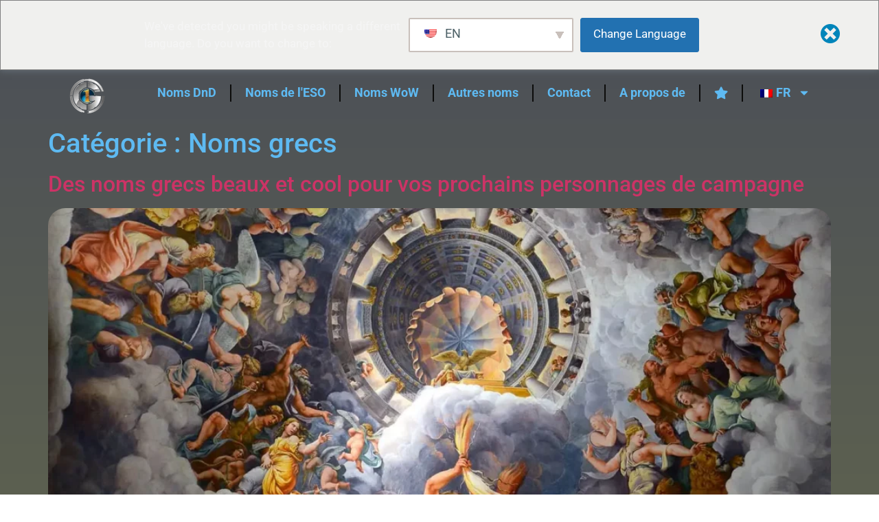

--- FILE ---
content_type: text/html; charset=UTF-8
request_url: https://generator1.net/fr/categorie/noms-grecs/
body_size: 16220
content:
<!doctype html>
<html lang="fr-FR" prefix="og: https://ogp.me/ns#">
<head>
	<meta charset="UTF-8">
	<meta name="viewport" content="width=device-width, initial-scale=1">
	<link rel="profile" href="https://gmpg.org/xfn/11">
	<script type="37ddc4e8611203b08d230dc8-text/javascript" id='asp-c65f18e5-js-before'>if ( typeof window.ASP == 'undefined') { window.ASP = {wp_rocket_exception: "DOMContentLoaded", ajaxurl: "https:\/\/generator1.net\/wp-admin\/admin-ajax.php", backend_ajaxurl: "https:\/\/generator1.net\/wp-admin\/admin-ajax.php", asp_url: "https:\/\/generator1.net\/wp-content\/plugins\/ajax-search-pro\/", upload_url: "https:\/\/generator1.net\/wp-content\/uploads\/asp_upload\/", detect_ajax: 0, media_query: "zYWFvp", version: "4.27.2", build: 5095, pageHTML: "", additional_scripts: [{"handle":"wd-asp-ajaxsearchpro","src":"https:\/\/generator1.net\/wp-content\/plugins\/ajax-search-pro\/js\/min\/plugin\/merged\/asp.min.js","prereq":false}], script_async_load: false, font_url: "https:\/\/generator1.net\/wp-content\/plugins\/ajax-search-pro\/css\/fonts\/icons\/icons2.woff2", init_only_in_viewport: true, highlight: {"enabled":false,"data":[]}, debug: false, instances: {}, analytics: {"method":"event","tracking_id":"","event":{"focus":{"active":true,"action":"focus","category":"ASP {search_id} | {search_name}","label":"Input focus","value":"1"},"search_start":{"active":false,"action":"search_start","category":"ASP {search_id} | {search_name}","label":"Phrase: {phrase}","value":"1"},"search_end":{"active":true,"action":"search_end","category":"ASP {search_id} | {search_name}","label":"{phrase} | {results_count}","value":"1"},"magnifier":{"active":true,"action":"magnifier","category":"ASP {search_id} | {search_name}","label":"Magnifier clicked","value":"1"},"return":{"active":true,"action":"return","category":"ASP {search_id} | {search_name}","label":"Return button pressed","value":"1"},"try_this":{"active":true,"action":"try_this","category":"ASP {search_id} | {search_name}","label":"Try this click | {phrase}","value":"1"},"facet_change":{"active":false,"action":"facet_change","category":"ASP {search_id} | {search_name}","label":"{option_label} | {option_value}","value":"1"},"result_click":{"active":true,"action":"result_click","category":"ASP {search_id} | {search_name}","label":"{result_title} | {result_url}","value":"1"}}}}};</script>	<style>img:is([sizes="auto" i], [sizes^="auto," i]) { contain-intrinsic-size: 3000px 1500px }</style>
	
<!-- Optimisation des moteurs de recherche par Rank Math PRO - https://rankmath.com/ -->
<title>Noms grecs - Generator1 - Inspirez-vous dès maintenant !</title>
<meta name="robots" content="follow, index, max-snippet:-1, max-video-preview:-1, max-image-preview:large"/>
<link rel="canonical" href="https://generator1.net/fr/categorie/noms-grecs/" />
<meta property="og:locale" content="fr_FR" />
<meta property="og:type" content="article" />
<meta property="og:title" content="Noms grecs - Generator1 - Inspirez-vous dès maintenant !" />
<meta property="og:url" content="https://generator1.net/fr/categorie/noms-grecs/" />
<meta property="og:site_name" content="Generator1 - Inspirez-vous dès maintenant !" />
<meta name="twitter:card" content="summary_large_image" />
<meta name="twitter:title" content="Noms grecs - Generator1 - Inspirez-vous dès maintenant !" />
<meta name="twitter:label1" content="Articles" />
<meta name="twitter:data1" content="1" />
<script type="application/ld+json" class="rank-math-schema-pro">{
    "@context": "https:\/\/schema.org",
    "@graph": [
        {
            "@type": "Organization",
            "@id": "https:\/\/generator1.net\/fr\/#organization",
            "name": "Ma\u00eetre de la fantaisie"
        },
        {
            "@type": "WebSite",
            "@id": "https:\/\/generator1.net\/fr\/#website",
            "url": "https:\/\/generator1.net\/fr",
            "name": "Ma\u00eetre de la fantaisie",
            "publisher": {
                "@id": "https:\/\/generator1.net\/fr\/#organization"
            },
            "inLanguage": "fr-FR"
        },
        {
            "@type": "CollectionPage",
            "@id": "https:\/\/generator1.net\/fr\/categorie\/noms-grecs\/#webpage",
            "url": "https:\/\/generator1.net\/fr\/categorie\/noms-grecs\/",
            "name": "Noms grecs - Generator1 - Inspirez-vous d\u00e8s maintenant !",
            "isPartOf": {
                "@id": "https:\/\/generator1.net\/fr\/#website"
            },
            "inLanguage": "fr-FR"
        }
    ]
}</script>
<!-- /Extension Rank Math WordPress SEO -->

<link rel="alternate" type="application/rss+xml" title="Generator1 - Get Inspired Now! &raquo; Flux" href="https://generator1.net/fr/feed/" />
<link rel="alternate" type="application/rss+xml" title="Generator1 - Get Inspired Now! &raquo; Flux des commentaires" href="https://generator1.net/fr/comments/feed/" />
<link rel="alternate" type="application/rss+xml" title="Generator1 - Get Inspired Now! &raquo; Flux de la catégorie Greek Names" href="https://generator1.net/fr/categorie/noms-grecs/feed/" />
<script type="37ddc4e8611203b08d230dc8-text/javascript">
window._wpemojiSettings = {"baseUrl":"https:\/\/s.w.org\/images\/core\/emoji\/16.0.1\/72x72\/","ext":".png","svgUrl":"https:\/\/s.w.org\/images\/core\/emoji\/16.0.1\/svg\/","svgExt":".svg","source":{"concatemoji":"https:\/\/generator1.net\/wp-includes\/js\/wp-emoji-release.min.js?ver=6.8.3"}};
/*! This file is auto-generated */
!function(s,n){var o,i,e;function c(e){try{var t={supportTests:e,timestamp:(new Date).valueOf()};sessionStorage.setItem(o,JSON.stringify(t))}catch(e){}}function p(e,t,n){e.clearRect(0,0,e.canvas.width,e.canvas.height),e.fillText(t,0,0);var t=new Uint32Array(e.getImageData(0,0,e.canvas.width,e.canvas.height).data),a=(e.clearRect(0,0,e.canvas.width,e.canvas.height),e.fillText(n,0,0),new Uint32Array(e.getImageData(0,0,e.canvas.width,e.canvas.height).data));return t.every(function(e,t){return e===a[t]})}function u(e,t){e.clearRect(0,0,e.canvas.width,e.canvas.height),e.fillText(t,0,0);for(var n=e.getImageData(16,16,1,1),a=0;a<n.data.length;a++)if(0!==n.data[a])return!1;return!0}function f(e,t,n,a){switch(t){case"flag":return n(e,"\ud83c\udff3\ufe0f\u200d\u26a7\ufe0f","\ud83c\udff3\ufe0f\u200b\u26a7\ufe0f")?!1:!n(e,"\ud83c\udde8\ud83c\uddf6","\ud83c\udde8\u200b\ud83c\uddf6")&&!n(e,"\ud83c\udff4\udb40\udc67\udb40\udc62\udb40\udc65\udb40\udc6e\udb40\udc67\udb40\udc7f","\ud83c\udff4\u200b\udb40\udc67\u200b\udb40\udc62\u200b\udb40\udc65\u200b\udb40\udc6e\u200b\udb40\udc67\u200b\udb40\udc7f");case"emoji":return!a(e,"\ud83e\udedf")}return!1}function g(e,t,n,a){var r="undefined"!=typeof WorkerGlobalScope&&self instanceof WorkerGlobalScope?new OffscreenCanvas(300,150):s.createElement("canvas"),o=r.getContext("2d",{willReadFrequently:!0}),i=(o.textBaseline="top",o.font="600 32px Arial",{});return e.forEach(function(e){i[e]=t(o,e,n,a)}),i}function t(e){var t=s.createElement("script");t.src=e,t.defer=!0,s.head.appendChild(t)}"undefined"!=typeof Promise&&(o="wpEmojiSettingsSupports",i=["flag","emoji"],n.supports={everything:!0,everythingExceptFlag:!0},e=new Promise(function(e){s.addEventListener("DOMContentLoaded",e,{once:!0})}),new Promise(function(t){var n=function(){try{var e=JSON.parse(sessionStorage.getItem(o));if("object"==typeof e&&"number"==typeof e.timestamp&&(new Date).valueOf()<e.timestamp+604800&&"object"==typeof e.supportTests)return e.supportTests}catch(e){}return null}();if(!n){if("undefined"!=typeof Worker&&"undefined"!=typeof OffscreenCanvas&&"undefined"!=typeof URL&&URL.createObjectURL&&"undefined"!=typeof Blob)try{var e="postMessage("+g.toString()+"("+[JSON.stringify(i),f.toString(),p.toString(),u.toString()].join(",")+"));",a=new Blob([e],{type:"text/javascript"}),r=new Worker(URL.createObjectURL(a),{name:"wpTestEmojiSupports"});return void(r.onmessage=function(e){c(n=e.data),r.terminate(),t(n)})}catch(e){}c(n=g(i,f,p,u))}t(n)}).then(function(e){for(var t in e)n.supports[t]=e[t],n.supports.everything=n.supports.everything&&n.supports[t],"flag"!==t&&(n.supports.everythingExceptFlag=n.supports.everythingExceptFlag&&n.supports[t]);n.supports.everythingExceptFlag=n.supports.everythingExceptFlag&&!n.supports.flag,n.DOMReady=!1,n.readyCallback=function(){n.DOMReady=!0}}).then(function(){return e}).then(function(){var e;n.supports.everything||(n.readyCallback(),(e=n.source||{}).concatemoji?t(e.concatemoji):e.wpemoji&&e.twemoji&&(t(e.twemoji),t(e.wpemoji)))}))}((window,document),window._wpemojiSettings);
</script>
<style id='wp-emoji-styles-inline-css'>

	img.wp-smiley, img.emoji {
		display: inline !important;
		border: none !important;
		box-shadow: none !important;
		height: 1em !important;
		width: 1em !important;
		margin: 0 0.07em !important;
		vertical-align: -0.1em !important;
		background: none !important;
		padding: 0 !important;
	}
</style>
<style id='global-styles-inline-css'>
:root{--wp--preset--aspect-ratio--square: 1;--wp--preset--aspect-ratio--4-3: 4/3;--wp--preset--aspect-ratio--3-4: 3/4;--wp--preset--aspect-ratio--3-2: 3/2;--wp--preset--aspect-ratio--2-3: 2/3;--wp--preset--aspect-ratio--16-9: 16/9;--wp--preset--aspect-ratio--9-16: 9/16;--wp--preset--color--black: #000000;--wp--preset--color--cyan-bluish-gray: #abb8c3;--wp--preset--color--white: #ffffff;--wp--preset--color--pale-pink: #f78da7;--wp--preset--color--vivid-red: #cf2e2e;--wp--preset--color--luminous-vivid-orange: #ff6900;--wp--preset--color--luminous-vivid-amber: #fcb900;--wp--preset--color--light-green-cyan: #7bdcb5;--wp--preset--color--vivid-green-cyan: #00d084;--wp--preset--color--pale-cyan-blue: #8ed1fc;--wp--preset--color--vivid-cyan-blue: #0693e3;--wp--preset--color--vivid-purple: #9b51e0;--wp--preset--gradient--vivid-cyan-blue-to-vivid-purple: linear-gradient(135deg,rgba(6,147,227,1) 0%,rgb(155,81,224) 100%);--wp--preset--gradient--light-green-cyan-to-vivid-green-cyan: linear-gradient(135deg,rgb(122,220,180) 0%,rgb(0,208,130) 100%);--wp--preset--gradient--luminous-vivid-amber-to-luminous-vivid-orange: linear-gradient(135deg,rgba(252,185,0,1) 0%,rgba(255,105,0,1) 100%);--wp--preset--gradient--luminous-vivid-orange-to-vivid-red: linear-gradient(135deg,rgba(255,105,0,1) 0%,rgb(207,46,46) 100%);--wp--preset--gradient--very-light-gray-to-cyan-bluish-gray: linear-gradient(135deg,rgb(238,238,238) 0%,rgb(169,184,195) 100%);--wp--preset--gradient--cool-to-warm-spectrum: linear-gradient(135deg,rgb(74,234,220) 0%,rgb(151,120,209) 20%,rgb(207,42,186) 40%,rgb(238,44,130) 60%,rgb(251,105,98) 80%,rgb(254,248,76) 100%);--wp--preset--gradient--blush-light-purple: linear-gradient(135deg,rgb(255,206,236) 0%,rgb(152,150,240) 100%);--wp--preset--gradient--blush-bordeaux: linear-gradient(135deg,rgb(254,205,165) 0%,rgb(254,45,45) 50%,rgb(107,0,62) 100%);--wp--preset--gradient--luminous-dusk: linear-gradient(135deg,rgb(255,203,112) 0%,rgb(199,81,192) 50%,rgb(65,88,208) 100%);--wp--preset--gradient--pale-ocean: linear-gradient(135deg,rgb(255,245,203) 0%,rgb(182,227,212) 50%,rgb(51,167,181) 100%);--wp--preset--gradient--electric-grass: linear-gradient(135deg,rgb(202,248,128) 0%,rgb(113,206,126) 100%);--wp--preset--gradient--midnight: linear-gradient(135deg,rgb(2,3,129) 0%,rgb(40,116,252) 100%);--wp--preset--font-size--small: 13px;--wp--preset--font-size--medium: 20px;--wp--preset--font-size--large: 36px;--wp--preset--font-size--x-large: 42px;--wp--preset--spacing--20: 0.44rem;--wp--preset--spacing--30: 0.67rem;--wp--preset--spacing--40: 1rem;--wp--preset--spacing--50: 1.5rem;--wp--preset--spacing--60: 2.25rem;--wp--preset--spacing--70: 3.38rem;--wp--preset--spacing--80: 5.06rem;--wp--preset--shadow--natural: 6px 6px 9px rgba(0, 0, 0, 0.2);--wp--preset--shadow--deep: 12px 12px 50px rgba(0, 0, 0, 0.4);--wp--preset--shadow--sharp: 6px 6px 0px rgba(0, 0, 0, 0.2);--wp--preset--shadow--outlined: 6px 6px 0px -3px rgba(255, 255, 255, 1), 6px 6px rgba(0, 0, 0, 1);--wp--preset--shadow--crisp: 6px 6px 0px rgba(0, 0, 0, 1);}:root { --wp--style--global--content-size: 800px;--wp--style--global--wide-size: 1200px; }:where(body) { margin: 0; }.wp-site-blocks > .alignleft { float: left; margin-right: 2em; }.wp-site-blocks > .alignright { float: right; margin-left: 2em; }.wp-site-blocks > .aligncenter { justify-content: center; margin-left: auto; margin-right: auto; }:where(.wp-site-blocks) > * { margin-block-start: 24px; margin-block-end: 0; }:where(.wp-site-blocks) > :first-child { margin-block-start: 0; }:where(.wp-site-blocks) > :last-child { margin-block-end: 0; }:root { --wp--style--block-gap: 24px; }:root :where(.is-layout-flow) > :first-child{margin-block-start: 0;}:root :where(.is-layout-flow) > :last-child{margin-block-end: 0;}:root :where(.is-layout-flow) > *{margin-block-start: 24px;margin-block-end: 0;}:root :where(.is-layout-constrained) > :first-child{margin-block-start: 0;}:root :where(.is-layout-constrained) > :last-child{margin-block-end: 0;}:root :where(.is-layout-constrained) > *{margin-block-start: 24px;margin-block-end: 0;}:root :where(.is-layout-flex){gap: 24px;}:root :where(.is-layout-grid){gap: 24px;}.is-layout-flow > .alignleft{float: left;margin-inline-start: 0;margin-inline-end: 2em;}.is-layout-flow > .alignright{float: right;margin-inline-start: 2em;margin-inline-end: 0;}.is-layout-flow > .aligncenter{margin-left: auto !important;margin-right: auto !important;}.is-layout-constrained > .alignleft{float: left;margin-inline-start: 0;margin-inline-end: 2em;}.is-layout-constrained > .alignright{float: right;margin-inline-start: 2em;margin-inline-end: 0;}.is-layout-constrained > .aligncenter{margin-left: auto !important;margin-right: auto !important;}.is-layout-constrained > :where(:not(.alignleft):not(.alignright):not(.alignfull)){max-width: var(--wp--style--global--content-size);margin-left: auto !important;margin-right: auto !important;}.is-layout-constrained > .alignwide{max-width: var(--wp--style--global--wide-size);}body .is-layout-flex{display: flex;}.is-layout-flex{flex-wrap: wrap;align-items: center;}.is-layout-flex > :is(*, div){margin: 0;}body .is-layout-grid{display: grid;}.is-layout-grid > :is(*, div){margin: 0;}body{padding-top: 0px;padding-right: 0px;padding-bottom: 0px;padding-left: 0px;}a:where(:not(.wp-element-button)){text-decoration: underline;}:root :where(.wp-element-button, .wp-block-button__link){background-color: #32373c;border-width: 0;color: #fff;font-family: inherit;font-size: inherit;line-height: inherit;padding: calc(0.667em + 2px) calc(1.333em + 2px);text-decoration: none;}.has-black-color{color: var(--wp--preset--color--black) !important;}.has-cyan-bluish-gray-color{color: var(--wp--preset--color--cyan-bluish-gray) !important;}.has-white-color{color: var(--wp--preset--color--white) !important;}.has-pale-pink-color{color: var(--wp--preset--color--pale-pink) !important;}.has-vivid-red-color{color: var(--wp--preset--color--vivid-red) !important;}.has-luminous-vivid-orange-color{color: var(--wp--preset--color--luminous-vivid-orange) !important;}.has-luminous-vivid-amber-color{color: var(--wp--preset--color--luminous-vivid-amber) !important;}.has-light-green-cyan-color{color: var(--wp--preset--color--light-green-cyan) !important;}.has-vivid-green-cyan-color{color: var(--wp--preset--color--vivid-green-cyan) !important;}.has-pale-cyan-blue-color{color: var(--wp--preset--color--pale-cyan-blue) !important;}.has-vivid-cyan-blue-color{color: var(--wp--preset--color--vivid-cyan-blue) !important;}.has-vivid-purple-color{color: var(--wp--preset--color--vivid-purple) !important;}.has-black-background-color{background-color: var(--wp--preset--color--black) !important;}.has-cyan-bluish-gray-background-color{background-color: var(--wp--preset--color--cyan-bluish-gray) !important;}.has-white-background-color{background-color: var(--wp--preset--color--white) !important;}.has-pale-pink-background-color{background-color: var(--wp--preset--color--pale-pink) !important;}.has-vivid-red-background-color{background-color: var(--wp--preset--color--vivid-red) !important;}.has-luminous-vivid-orange-background-color{background-color: var(--wp--preset--color--luminous-vivid-orange) !important;}.has-luminous-vivid-amber-background-color{background-color: var(--wp--preset--color--luminous-vivid-amber) !important;}.has-light-green-cyan-background-color{background-color: var(--wp--preset--color--light-green-cyan) !important;}.has-vivid-green-cyan-background-color{background-color: var(--wp--preset--color--vivid-green-cyan) !important;}.has-pale-cyan-blue-background-color{background-color: var(--wp--preset--color--pale-cyan-blue) !important;}.has-vivid-cyan-blue-background-color{background-color: var(--wp--preset--color--vivid-cyan-blue) !important;}.has-vivid-purple-background-color{background-color: var(--wp--preset--color--vivid-purple) !important;}.has-black-border-color{border-color: var(--wp--preset--color--black) !important;}.has-cyan-bluish-gray-border-color{border-color: var(--wp--preset--color--cyan-bluish-gray) !important;}.has-white-border-color{border-color: var(--wp--preset--color--white) !important;}.has-pale-pink-border-color{border-color: var(--wp--preset--color--pale-pink) !important;}.has-vivid-red-border-color{border-color: var(--wp--preset--color--vivid-red) !important;}.has-luminous-vivid-orange-border-color{border-color: var(--wp--preset--color--luminous-vivid-orange) !important;}.has-luminous-vivid-amber-border-color{border-color: var(--wp--preset--color--luminous-vivid-amber) !important;}.has-light-green-cyan-border-color{border-color: var(--wp--preset--color--light-green-cyan) !important;}.has-vivid-green-cyan-border-color{border-color: var(--wp--preset--color--vivid-green-cyan) !important;}.has-pale-cyan-blue-border-color{border-color: var(--wp--preset--color--pale-cyan-blue) !important;}.has-vivid-cyan-blue-border-color{border-color: var(--wp--preset--color--vivid-cyan-blue) !important;}.has-vivid-purple-border-color{border-color: var(--wp--preset--color--vivid-purple) !important;}.has-vivid-cyan-blue-to-vivid-purple-gradient-background{background: var(--wp--preset--gradient--vivid-cyan-blue-to-vivid-purple) !important;}.has-light-green-cyan-to-vivid-green-cyan-gradient-background{background: var(--wp--preset--gradient--light-green-cyan-to-vivid-green-cyan) !important;}.has-luminous-vivid-amber-to-luminous-vivid-orange-gradient-background{background: var(--wp--preset--gradient--luminous-vivid-amber-to-luminous-vivid-orange) !important;}.has-luminous-vivid-orange-to-vivid-red-gradient-background{background: var(--wp--preset--gradient--luminous-vivid-orange-to-vivid-red) !important;}.has-very-light-gray-to-cyan-bluish-gray-gradient-background{background: var(--wp--preset--gradient--very-light-gray-to-cyan-bluish-gray) !important;}.has-cool-to-warm-spectrum-gradient-background{background: var(--wp--preset--gradient--cool-to-warm-spectrum) !important;}.has-blush-light-purple-gradient-background{background: var(--wp--preset--gradient--blush-light-purple) !important;}.has-blush-bordeaux-gradient-background{background: var(--wp--preset--gradient--blush-bordeaux) !important;}.has-luminous-dusk-gradient-background{background: var(--wp--preset--gradient--luminous-dusk) !important;}.has-pale-ocean-gradient-background{background: var(--wp--preset--gradient--pale-ocean) !important;}.has-electric-grass-gradient-background{background: var(--wp--preset--gradient--electric-grass) !important;}.has-midnight-gradient-background{background: var(--wp--preset--gradient--midnight) !important;}.has-small-font-size{font-size: var(--wp--preset--font-size--small) !important;}.has-medium-font-size{font-size: var(--wp--preset--font-size--medium) !important;}.has-large-font-size{font-size: var(--wp--preset--font-size--large) !important;}.has-x-large-font-size{font-size: var(--wp--preset--font-size--x-large) !important;}
:root :where(.wp-block-pullquote){font-size: 1.5em;line-height: 1.6;}
</style>
<link rel='stylesheet' id='trp-language-switcher-style-css' href='https://generator1.net/wp-content/plugins/translatepress-multilingual/assets/css/trp-language-switcher.css?ver=3.0.5' media='all' />
<link rel='stylesheet' id='trp-popup-style-css' href='https://generator1.net/wp-content/plugins/translatepress-business/add-ons-pro/automatic-language-detection/assets/css/trp-popup.css?ver=6.8.3' media='all' />
<link rel='stylesheet' id='hello-elementor-css' href='https://generator1.net/wp-content/themes/hello-elementor/assets/css/reset.css?ver=3.4.5' media='all' />
<link rel='stylesheet' id='hello-elementor-theme-style-css' href='https://generator1.net/wp-content/themes/hello-elementor/assets/css/theme.css?ver=3.4.5' media='all' />
<link rel='stylesheet' id='hello-elementor-header-footer-css' href='https://generator1.net/wp-content/themes/hello-elementor/assets/css/header-footer.css?ver=3.4.5' media='all' />
<link rel='stylesheet' id='elementor-frontend-css' href='https://generator1.net/wp-content/plugins/elementor/assets/css/frontend.min.css?ver=3.33.2' media='all' />
<link rel='stylesheet' id='widget-image-css' href='https://generator1.net/wp-content/plugins/elementor/assets/css/widget-image.min.css?ver=3.33.2' media='all' />
<link rel='stylesheet' id='widget-nav-menu-css' href='https://generator1.net/wp-content/plugins/elementor-pro/assets/css/widget-nav-menu.min.css?ver=3.33.1' media='all' />
<link rel='stylesheet' id='widget-spacer-css' href='https://generator1.net/wp-content/plugins/elementor/assets/css/widget-spacer.min.css?ver=3.33.2' media='all' />
<link rel='stylesheet' id='widget-heading-css' href='https://generator1.net/wp-content/plugins/elementor/assets/css/widget-heading.min.css?ver=3.33.2' media='all' />
<link rel='stylesheet' id='widget-posts-css' href='https://generator1.net/wp-content/plugins/elementor-pro/assets/css/widget-posts.min.css?ver=3.33.1' media='all' />
<link rel='stylesheet' id='elementor-post-3800-css' href='https://generator1.net/wp-content/uploads/elementor/css/post-3800.css?ver=1768936248' media='all' />
<link rel='stylesheet' id='font-awesome-5-all-css' href='https://generator1.net/wp-content/plugins/elementor/assets/lib/font-awesome/css/all.min.css?ver=3.33.2' media='all' />
<link rel='stylesheet' id='font-awesome-4-shim-css' href='https://generator1.net/wp-content/plugins/elementor/assets/lib/font-awesome/css/v4-shims.min.css?ver=3.33.2' media='all' />
<link rel='stylesheet' id='elementor-post-7354-css' href='https://generator1.net/wp-content/uploads/elementor/css/post-7354.css?ver=1768936248' media='all' />
<link rel='stylesheet' id='elementor-post-5737-css' href='https://generator1.net/wp-content/uploads/elementor/css/post-5737.css?ver=1768936248' media='all' />
<link rel='stylesheet' id='elementor-gf-local-roboto-css' href='https://generator1.net/wp-content/uploads/elementor/google-fonts/css/roboto.css?ver=1742741754' media='all' />
<link rel='stylesheet' id='elementor-gf-local-robotoslab-css' href='https://generator1.net/wp-content/uploads/elementor/google-fonts/css/robotoslab.css?ver=1742741772' media='all' />
<script src="https://generator1.net/wp-includes/js/jquery/jquery.min.js?ver=3.7.1" id="jquery-core-js" type="37ddc4e8611203b08d230dc8-text/javascript"></script>
<script src="https://generator1.net/wp-includes/js/jquery/jquery-migrate.min.js?ver=3.4.1" id="jquery-migrate-js" type="37ddc4e8611203b08d230dc8-text/javascript"></script>
<script id="trp-language-cookie-js-extra" type="37ddc4e8611203b08d230dc8-text/javascript">
var trp_language_cookie_data = {"abs_home":"https:\/\/generator1.net","url_slugs":{"en_US":"en","es_MX":"es","fr_FR":"fr"},"cookie_name":"trp_language","cookie_age":"30","cookie_path":"\/","default_language":"en_US","publish_languages":["en_US","es_MX","fr_FR"],"trp_ald_ajax_url":"https:\/\/generator1.net\/wp-content\/plugins\/translatepress-business\/add-ons-pro\/automatic-language-detection\/includes\/trp-ald-ajax.php","detection_method":"browser-ip","popup_option":"popup","popup_type":"hello_bar","popup_textarea":"We've detected you might be speaking a different language. Do you want to change to:","popup_textarea_change_button":"Change Language","popup_textarea_close_button":"Close and do not switch language","iso_codes":{"en_US":"en","es_MX":"es","fr_FR":"fr"},"language_urls":{"en_US":"https:\/\/generator1.net\/category\/greek-names\/","es_MX":"https:\/\/generator1.net\/es\/categoria\/nombres-griegos\/","fr_FR":"https:\/\/generator1.net\/fr\/categorie\/noms-grecs\/"},"english_name":{"en_US":"English","es_MX":"Spanish","fr_FR":"French"},"is_iphone_user_check":""};
</script>
<script src="https://generator1.net/wp-content/plugins/translatepress-business/add-ons-pro/automatic-language-detection/assets/js/trp-language-cookie.js?ver=1.1.1" id="trp-language-cookie-js" type="37ddc4e8611203b08d230dc8-text/javascript"></script>
<script src="https://generator1.net/wp-content/plugins/elementor/assets/lib/font-awesome/js/v4-shims.min.js?ver=3.33.2" id="font-awesome-4-shim-js" type="37ddc4e8611203b08d230dc8-text/javascript"></script>
<link rel="https://api.w.org/" href="https://generator1.net/fr/wp-json/" /><link rel="alternate" title="JSON" type="application/json" href="https://generator1.net/fr/wp-json/wp/v2/categories/920" /><link rel="EditURI" type="application/rsd+xml" title="RSD" href="https://generator1.net/xmlrpc.php?rsd" />
<meta name="generator" content="WordPress 6.8.3" />
<link rel="alternate" hreflang="en-US" href="https://generator1.net/category/greek-names/"/>
<link rel="alternate" hreflang="es-MX" href="https://generator1.net/es/categoria/nombres-griegos/"/>
<link rel="alternate" hreflang="fr-FR" href="https://generator1.net/fr/categorie/noms-grecs/"/>
<link rel="alternate" hreflang="en" href="https://generator1.net/category/greek-names/"/>
<link rel="alternate" hreflang="es" href="https://generator1.net/es/categoria/nombres-griegos/"/>
<link rel="alternate" hreflang="fr" href="https://generator1.net/fr/categorie/noms-grecs/"/>
<meta name="generator" content="Elementor 3.33.2; features: e_font_icon_svg, additional_custom_breakpoints; settings: css_print_method-external, google_font-enabled, font_display-auto">

<!-- Global site tag (gtag.js) - Google Analytics -->
<script async src="https://www.googletagmanager.com/gtag/js?id=G-X8QWZW3T30" type="37ddc4e8611203b08d230dc8-text/javascript"></script>
<script type="37ddc4e8611203b08d230dc8-text/javascript">
  window.dataLayer = window.dataLayer || [];
  function gtag(){dataLayer.push(arguments);}
  gtag('js', new Date());

  gtag('config', 'G-X8QWZW3T30');
</script>


<script async src="https://pagead2.googlesyndication.com/pagead/js/adsbygoogle.js?client=ca-pub-6139185171352565" crossorigin="anonymous" type="37ddc4e8611203b08d230dc8-text/javascript"></script>

			<style>
				.e-con.e-parent:nth-of-type(n+4):not(.e-lazyloaded):not(.e-no-lazyload),
				.e-con.e-parent:nth-of-type(n+4):not(.e-lazyloaded):not(.e-no-lazyload) * {
					background-image: none !important;
				}
				@media screen and (max-height: 1024px) {
					.e-con.e-parent:nth-of-type(n+3):not(.e-lazyloaded):not(.e-no-lazyload),
					.e-con.e-parent:nth-of-type(n+3):not(.e-lazyloaded):not(.e-no-lazyload) * {
						background-image: none !important;
					}
				}
				@media screen and (max-height: 640px) {
					.e-con.e-parent:nth-of-type(n+2):not(.e-lazyloaded):not(.e-no-lazyload),
					.e-con.e-parent:nth-of-type(n+2):not(.e-lazyloaded):not(.e-no-lazyload) * {
						background-image: none !important;
					}
				}
			</style>
						<meta name="theme-color" content="#4B4F58">
			<link rel="icon" href="https://generator1.net/wp-content/uploads/2021/02/elementor/thumbs/cropped-imageedit_3_3149770082-qd7txeprq2xo4bw8xuqilfdxf8aps33sh4kq19zk6e.webp" sizes="32x32" />
<link rel="icon" href="https://generator1.net/wp-content/uploads/2021/02/cropped-imageedit_3_3149770082.webp" sizes="192x192" />
<link rel="apple-touch-icon" href="https://generator1.net/wp-content/uploads/2021/02/cropped-imageedit_3_3149770082.webp" />
<meta name="msapplication-TileImage" content="https://generator1.net/wp-content/uploads/2021/02/cropped-imageedit_3_3149770082.webp" />
</head>
<body class="archive category category-greek-names category-920 wp-custom-logo wp-embed-responsive wp-theme-hello-elementor translatepress-fr_FR hello-elementor-default elementor-default elementor-kit-3800">


<a class="skip-link screen-reader-text" href="#content" data-no-translation="" data-trp-gettext="">Aller au contenu</a>

		<header data-elementor-type="header" data-elementor-id="7354" class="elementor elementor-7354 elementor-location-header" data-elementor-post-type="elementor_library">
					<section class="elementor-section elementor-top-section elementor-element elementor-element-b1c4497 elementor-section-boxed elementor-section-height-default elementor-section-height-default" data-id="b1c4497" data-element_type="section">
						<div class="elementor-container elementor-column-gap-default">
					<div class="elementor-column elementor-col-50 elementor-top-column elementor-element elementor-element-9ccef43" data-id="9ccef43" data-element_type="column">
			<div class="elementor-widget-wrap elementor-element-populated">
						<div class="elementor-element elementor-element-6cfcb27 elementor-widget elementor-widget-theme-site-logo elementor-widget-image" data-id="6cfcb27" data-element_type="widget" data-widget_type="theme-site-logo.default">
				<div class="elementor-widget-container">
											<a href="https://generator1.net/fr">
			<img src="https://generator1.net/wp-content/uploads/elementor/thumbs/cropped-imageedit_3_3149770082-qd7txeprq2xo4bw8xuqilfdxf8aps33sh4kq19zk6e.webp" title="cropped-imageedit_3_3149770082.webp" alt="cropped-imageedit_3_3149770082.webp" loading="lazy" />				</a>
											</div>
				</div>
					</div>
		</div>
				<header class="elementor-column elementor-col-50 elementor-top-column elementor-element elementor-element-9e8d935" data-id="9e8d935" data-element_type="column">
			<div class="elementor-widget-wrap elementor-element-populated">
						<div class="elementor-element elementor-element-e69bf7c elementor-nav-menu__align-end elementor-widget-tablet__width-initial elementor-widget__width-initial elementor-nav-menu--dropdown-tablet elementor-nav-menu__text-align-aside elementor-nav-menu--toggle elementor-nav-menu--burger elementor-widget elementor-widget-nav-menu" data-id="e69bf7c" data-element_type="widget" data-settings="{&quot;layout&quot;:&quot;horizontal&quot;,&quot;submenu_icon&quot;:{&quot;value&quot;:&quot;&lt;svg aria-hidden=\&quot;true\&quot; class=\&quot;e-font-icon-svg e-fas-caret-down\&quot; viewBox=\&quot;0 0 320 512\&quot; xmlns=\&quot;http:\/\/www.w3.org\/2000\/svg\&quot;&gt;&lt;path d=\&quot;M31.3 192h257.3c17.8 0 26.7 21.5 14.1 34.1L174.1 354.8c-7.8 7.8-20.5 7.8-28.3 0L17.2 226.1C4.6 213.5 13.5 192 31.3 192z\&quot;&gt;&lt;\/path&gt;&lt;\/svg&gt;&quot;,&quot;library&quot;:&quot;fa-solid&quot;},&quot;toggle&quot;:&quot;burger&quot;}" data-widget_type="nav-menu.default">
				<div class="elementor-widget-container">
								<nav aria-label="Menu" class="elementor-nav-menu--main elementor-nav-menu__container elementor-nav-menu--layout-horizontal e--pointer-underline e--animation-fade" data-no-translation-aria-label="">
				<ul id="menu-1-e69bf7c" class="elementor-nav-menu"><li class="menu-item menu-item-type-post_type menu-item-object-page menu-item-1941"><a href="https://generator1.net/fr/generateur-de-noms-de-domaine/" class="elementor-item">Noms DnD</a></li>
<li class="menu-item menu-item-type-post_type menu-item-object-page menu-item-1942"><a href="https://generator1.net/fr/generateur-de-noms-2/" class="elementor-item">Noms de l'ESO</a></li>
<li class="menu-item menu-item-type-post_type menu-item-object-page menu-item-3179"><a href="https://generator1.net/fr/generateur-de-noms/" class="elementor-item">Noms WoW</a></li>
<li class="menu-item menu-item-type-taxonomy menu-item-object-category menu-item-7365"><a href="https://generator1.net/fr/categorie/autres-noms/" class="elementor-item">Autres noms</a></li>
<li class="menu-item menu-item-type-post_type menu-item-object-page menu-item-1946"><a href="https://generator1.net/fr/contact/" class="elementor-item">Contact</a></li>
<li class="menu-item menu-item-type-post_type menu-item-object-page menu-item-1947"><a href="https://generator1.net/fr/a-propos-de/" class="elementor-item">A propos de</a></li>
<li class="menu-item menu-item-type-post_type menu-item-object-page menu-item-974"><a href="https://generator1.net/fr/vos-favoris/" class="elementor-item"><i class="fas fa-star"></i></a></li>
<li class="trp-language-switcher-container menu-item menu-item-type-post_type menu-item-object-language_switcher menu-item-has-children current-language-menu-item menu-item-7256"><a href="https://generator1.net/fr/categorie/noms-grecs/" class="elementor-item elementor-item-anchor"><span data-no-translation><img class="trp-flag-image" src="https://generator1.net/wp-content/plugins/translatepress-multilingual/assets/images/flags/fr_FR.png" width="18" height="12" alt="fr_FR" title="French"><span class="trp-ls-language-name">FR</span></span></a>
<ul class="sub-menu elementor-nav-menu--dropdown">
	<li class="trp-language-switcher-container menu-item menu-item-type-post_type menu-item-object-language_switcher menu-item-7258"><a href="https://generator1.net/es/categoria/nombres-griegos/" class="elementor-sub-item elementor-item-anchor"><span data-no-translation><img class="trp-flag-image" src="https://generator1.net/wp-content/plugins/translatepress-multilingual/assets/images/flags/es_MX.png" width="18" height="12" alt="es_MX" title="Spanish"><span class="trp-ls-language-name">ES</span></span></a></li>
	<li class="trp-language-switcher-container menu-item menu-item-type-post_type menu-item-object-language_switcher menu-item-7259"><a href="https://generator1.net/category/greek-names/" class="elementor-sub-item elementor-item-anchor"><span data-no-translation><img class="trp-flag-image" src="https://generator1.net/wp-content/plugins/translatepress-multilingual/assets/images/flags/en_US.png" width="18" height="12" alt="en_US" title="English"><span class="trp-ls-language-name">EN</span></span></a></li>
</ul>
</li>
</ul>			</nav>
					<div class="elementor-menu-toggle" role="button" tabindex="0" aria-label="Menu Toggle" aria-expanded="false" data-no-translation-aria-label="">
			<svg aria-hidden="true" role="presentation" class="elementor-menu-toggle__icon--open e-font-icon-svg e-eicon-menu-bar" viewbox="0 0 1000 1000" xmlns="http://www.w3.org/2000/svg"><path d="M104 333H896C929 333 958 304 958 271S929 208 896 208H104C71 208 42 237 42 271S71 333 104 333ZM104 583H896C929 583 958 554 958 521S929 458 896 458H104C71 458 42 487 42 521S71 583 104 583ZM104 833H896C929 833 958 804 958 771S929 708 896 708H104C71 708 42 737 42 771S71 833 104 833Z"></path></svg><svg aria-hidden="true" role="presentation" class="elementor-menu-toggle__icon--close e-font-icon-svg e-eicon-close" viewbox="0 0 1000 1000" xmlns="http://www.w3.org/2000/svg"><path d="M742 167L500 408 258 167C246 154 233 150 217 150 196 150 179 158 167 167 154 179 150 196 150 212 150 229 154 242 171 254L408 500 167 742C138 771 138 800 167 829 196 858 225 858 254 829L496 587 738 829C750 842 767 846 783 846 800 846 817 842 829 829 842 817 846 804 846 783 846 767 842 750 829 737L588 500 833 258C863 229 863 200 833 171 804 137 775 137 742 167Z"></path></svg>		</div>
					<nav class="elementor-nav-menu--dropdown elementor-nav-menu__container" aria-hidden="true">
				<ul id="menu-2-e69bf7c" class="elementor-nav-menu"><li class="menu-item menu-item-type-post_type menu-item-object-page menu-item-1941"><a href="https://generator1.net/fr/generateur-de-noms-de-domaine/" class="elementor-item" tabindex="-1">Noms DnD</a></li>
<li class="menu-item menu-item-type-post_type menu-item-object-page menu-item-1942"><a href="https://generator1.net/fr/generateur-de-noms-2/" class="elementor-item" tabindex="-1">Noms de l'ESO</a></li>
<li class="menu-item menu-item-type-post_type menu-item-object-page menu-item-3179"><a href="https://generator1.net/fr/generateur-de-noms/" class="elementor-item" tabindex="-1">Noms WoW</a></li>
<li class="menu-item menu-item-type-taxonomy menu-item-object-category menu-item-7365"><a href="https://generator1.net/fr/categorie/autres-noms/" class="elementor-item" tabindex="-1">Autres noms</a></li>
<li class="menu-item menu-item-type-post_type menu-item-object-page menu-item-1946"><a href="https://generator1.net/fr/contact/" class="elementor-item" tabindex="-1">Contact</a></li>
<li class="menu-item menu-item-type-post_type menu-item-object-page menu-item-1947"><a href="https://generator1.net/fr/a-propos-de/" class="elementor-item" tabindex="-1">A propos de</a></li>
<li class="menu-item menu-item-type-post_type menu-item-object-page menu-item-974"><a href="https://generator1.net/fr/vos-favoris/" class="elementor-item" tabindex="-1"><i class="fas fa-star"></i></a></li>
<li class="trp-language-switcher-container menu-item menu-item-type-post_type menu-item-object-language_switcher menu-item-has-children current-language-menu-item menu-item-7256"><a href="https://generator1.net/fr/categorie/noms-grecs/" class="elementor-item elementor-item-anchor" tabindex="-1"><span data-no-translation><img class="trp-flag-image" src="https://generator1.net/wp-content/plugins/translatepress-multilingual/assets/images/flags/fr_FR.png" width="18" height="12" alt="fr_FR" title="French"><span class="trp-ls-language-name">FR</span></span></a>
<ul class="sub-menu elementor-nav-menu--dropdown">
	<li class="trp-language-switcher-container menu-item menu-item-type-post_type menu-item-object-language_switcher menu-item-7258"><a href="https://generator1.net/es/categoria/nombres-griegos/" class="elementor-sub-item elementor-item-anchor" tabindex="-1"><span data-no-translation><img class="trp-flag-image" src="https://generator1.net/wp-content/plugins/translatepress-multilingual/assets/images/flags/es_MX.png" width="18" height="12" alt="es_MX" title="Spanish"><span class="trp-ls-language-name">ES</span></span></a></li>
	<li class="trp-language-switcher-container menu-item menu-item-type-post_type menu-item-object-language_switcher menu-item-7259"><a href="https://generator1.net/category/greek-names/" class="elementor-sub-item elementor-item-anchor" tabindex="-1"><span data-no-translation><img class="trp-flag-image" src="https://generator1.net/wp-content/plugins/translatepress-multilingual/assets/images/flags/en_US.png" width="18" height="12" alt="en_US" title="English"><span class="trp-ls-language-name">EN</span></span></a></li>
</ul>
</li>
</ul>			</nav>
						</div>
				</div>
					</div>
		</header>
					</div>
		</section>
				</header>
		<main id="content" class="site-main">

			<div class="page-header">
			<h1 class="entry-title">Catégorie : <span>Noms grecs</span></h1>		</div>
	
	<div class="page-content">
					<article class="post">
				<h2 class="entry-title"><a href="https://generator1.net/fr/generateur-de-noms-grecs-populaires/">Des noms grecs beaux et cool pour vos prochains personnages de campagne</a></h2><a href="https://generator1.net/fr/generateur-de-noms-grecs-populaires/"><img loading="lazy" width="800" height="460" src="https://generator1.net/wp-content/uploads/2023/01/greek-names-generator-1024x589.webp" class="attachment-large size-large wp-post-image" alt="Générateur de noms grecs" decoding="async" srcset="https://generator1.net/wp-content/uploads/2023/01/greek-names-generator-1024x589.webp 1024w, https://generator1.net/wp-content/uploads/2023/01/greek-names-generator-300x173.webp 300w, https://generator1.net/wp-content/uploads/2023/01/greek-names-generator-768x442.webp 768w, https://generator1.net/wp-content/uploads/2023/01/greek-names-generator.webp 1200w" sizes="(max-width: 800px) 100vw, 800px" title="Des noms grecs beaux et cool pour vos prochains personnages de campagne 1"></a><p>Perhaps we learned about ancient Greece way back in 8th grade and we find their stories fascinating and controversial. What made their literary works more interesting are the Greek mythology names we all go crazy about. In this article, you’ll get to know more about what cool and beautiful Greek names to consider in naming [&hellip;]</p>
			</article>
			</div>

	
</main>
		<footer data-elementor-type="footer" data-elementor-id="5737" class="elementor elementor-5737 elementor-location-footer" data-elementor-post-type="elementor_library">
					<section class="elementor-section elementor-top-section elementor-element elementor-element-ce04e88 elementor-section-boxed elementor-section-height-default elementor-section-height-default" data-id="ce04e88" data-element_type="section" data-settings="{&quot;background_background&quot;:&quot;classic&quot;}">
						<div class="elementor-container elementor-column-gap-default">
					<div class="elementor-column elementor-col-100 elementor-top-column elementor-element elementor-element-1356fec" data-id="1356fec" data-element_type="column">
			<div class="elementor-widget-wrap elementor-element-populated">
						<div class="elementor-element elementor-element-d5ba7b4 elementor-widget elementor-widget-spacer" data-id="d5ba7b4" data-element_type="widget" data-widget_type="spacer.default">
				<div class="elementor-widget-container">
							<div class="elementor-spacer">
			<div class="elementor-spacer-inner"></div>
		</div>
						</div>
				</div>
					</div>
		</div>
					</div>
		</section>
				<footer class="elementor-section elementor-top-section elementor-element elementor-element-7537ab6 elementor-section-boxed elementor-section-height-default elementor-section-height-default" data-id="7537ab6" data-element_type="section" data-settings="{&quot;background_background&quot;:&quot;classic&quot;}">
							<div class="elementor-background-overlay"></div>
							<div class="elementor-container elementor-column-gap-no">
					<div class="elementor-column elementor-col-25 elementor-top-column elementor-element elementor-element-8b86439" data-id="8b86439" data-element_type="column">
			<div class="elementor-widget-wrap elementor-element-populated">
						<div class="elementor-element elementor-element-b8a7f87 elementor-widget elementor-widget-heading" data-id="b8a7f87" data-element_type="widget" data-widget_type="heading.default">
				<div class="elementor-widget-container">
					<h4 class="elementor-heading-title elementor-size-default">Messages récents</h4>				</div>
				</div>
				<div class="elementor-element elementor-element-3eac855 elementor-grid-1 elementor-posts--thumbnail-none elementor-posts--align-left elementor-grid-tablet-2 elementor-grid-mobile-1 elementor-widget elementor-widget-posts" data-id="3eac855" data-element_type="widget" data-settings="{&quot;classic_columns&quot;:&quot;1&quot;,&quot;classic_row_gap&quot;:{&quot;unit&quot;:&quot;px&quot;,&quot;size&quot;:14,&quot;sizes&quot;:[]},&quot;classic_columns_tablet&quot;:&quot;2&quot;,&quot;classic_columns_mobile&quot;:&quot;1&quot;,&quot;classic_row_gap_tablet&quot;:{&quot;unit&quot;:&quot;px&quot;,&quot;size&quot;:&quot;&quot;,&quot;sizes&quot;:[]},&quot;classic_row_gap_mobile&quot;:{&quot;unit&quot;:&quot;px&quot;,&quot;size&quot;:&quot;&quot;,&quot;sizes&quot;:[]}}" data-widget_type="posts.classic">
				<div class="elementor-widget-container">
							<div class="elementor-posts-container elementor-posts elementor-posts--skin-classic elementor-grid" role="list">
				<article class="elementor-post elementor-grid-item post-7412 post type-post status-publish format-standard has-post-thumbnail hentry category-other-names tag-book-name-generator tag-book-names tag-book-title-generator tag-book-title-ideas tag-book-titles-italics-or-quotes tag-books-name tag-good-book-titles tag-good-medieval-book-names tag-how-to-find-a-book-title-by-plot tag-how-to-write-a-book-title-in-an-essay tag-title-generator-for-book" role="listitem">
				<div class="elementor-post__text">
				<h5 class="elementor-post__title">
			<a href="https://generator1.net/fr/noms-des-livres/" >
				Créer un livre Noms et titres			</a>
		</h5>
				</div>
				</article>
				<article class="elementor-post elementor-grid-item post-7396 post type-post status-publish format-standard has-post-thumbnail hentry category-uncategorized tag-mandalorian-name tag-mandalorian-name-generator tag-mandalorian-names tag-mandalorian-names-generator tag-mandalorian-ship-name tag-what-is-the-mandalorians-name" role="listitem">
				<div class="elementor-post__text">
				<h5 class="elementor-post__title">
			<a href="https://generator1.net/fr/noms-des-mandaloriens/" >
				Plongée dans l'univers des noms mandaloriens			</a>
		</h5>
				</div>
				</article>
				<article class="elementor-post elementor-grid-item post-7367 post type-post status-publish format-standard has-post-thumbnail hentry category-other-names tag-all-the-villages-in-naruto tag-character-names-in-naruto tag-clans-from-naruto tag-fan-made-naruto-characters tag-jutsu-from-naruto tag-names-from-naruto tag-names-in-naruto tag-naruto-character-names tag-naruto-characters-names tag-naruto-clan tag-naruto-clans tag-naruto-cool tag-naruto-mom-name tag-naruto-name-generator tag-naruto-uzumaki-clan tag-narutos-clan tag-nickname-of-naruto tag-what-is-the-strongest-clan-in-naruto tag-what-naruto-clan-are-you tag-when-was-naruto-created" role="listitem">
				<div class="elementor-post__text">
				<h5 class="elementor-post__title">
			<a href="https://generator1.net/fr/naruto-noms-des-personnages-2/" >
				World of Naruto : Plongez dans les clans, les villages cachés et les noms des personnages de Naturo.			</a>
		</h5>
				</div>
				</article>
				<article class="elementor-post elementor-grid-item post-7331 post type-post status-publish format-standard has-post-thumbnail hentry category-uncategorized tag-names-for-twins tag-olsen-twins-names tag-twin-boy-names tag-twin-girl-names tag-twin-names tag-twin-names-boy-and-girl tag-twin-names-for-girls" role="listitem">
				<div class="elementor-post__text">
				<h5 class="elementor-post__title">
			<a href="https://generator1.net/fr/double-delight-explorant-des-noms-jumeaux/" >
				Un double plaisir : A la découverte des noms de jumeaux			</a>
		</h5>
				</div>
				</article>
				<article class="elementor-post elementor-grid-item post-7309 post type-post status-publish format-standard has-post-thumbnail hentry category-other-names tag-best-super-power tag-ideas-for-super-powers tag-super-power-definition tag-super-power-generator tag-super-power-list tag-super-power-of-human tag-super-powers-ideas" role="listitem">
				<div class="elementor-post__text">
				<h5 class="elementor-post__title">
			<a href="https://generator1.net/fr/meilleure-super-puissance/" >
				Une exploration des meilleurs super-pouvoirs et de leurs possibilités			</a>
		</h5>
				</div>
				</article>
				<article class="elementor-post elementor-grid-item post-7285 post type-post status-publish format-standard has-post-thumbnail hentry category-other-names tag-continent-name-generator tag-continent-names tag-continents-name tag-name-a-continent tag-name-of-continents tag-names-for-continents tag-names-of-continents tag-names-of-the-continents tag-naming-the-continents" role="listitem">
				<div class="elementor-post__text">
				<h5 class="elementor-post__title">
			<a href="https://generator1.net/fr/les-noms-des-continents-et-leur-histoire/" >
				Les noms des continents et leur histoire			</a>
		</h5>
				</div>
				</article>
				</div>
		
						</div>
				</div>
					</div>
		</div>
				<div class="elementor-column elementor-col-25 elementor-top-column elementor-element elementor-element-d0a628b" data-id="d0a628b" data-element_type="column">
			<div class="elementor-widget-wrap elementor-element-populated">
						<div class="elementor-element elementor-element-45a0d99 elementor-widget elementor-widget-heading" data-id="45a0d99" data-element_type="widget" data-widget_type="heading.default">
				<div class="elementor-widget-container">
					<h4 class="elementor-heading-title elementor-size-default">Catégories</h4>				</div>
				</div>
				<div class="elementor-element elementor-element-a74382a elementor-nav-menu__align-start elementor-nav-menu--dropdown-tablet elementor-nav-menu__text-align-aside elementor-nav-menu--toggle elementor-nav-menu--burger elementor-widget elementor-widget-nav-menu" data-id="a74382a" data-element_type="widget" data-settings="{&quot;layout&quot;:&quot;vertical&quot;,&quot;submenu_icon&quot;:{&quot;value&quot;:&quot;&lt;svg aria-hidden=\&quot;true\&quot; class=\&quot;e-font-icon-svg e-fas-caret-down\&quot; viewBox=\&quot;0 0 320 512\&quot; xmlns=\&quot;http:\/\/www.w3.org\/2000\/svg\&quot;&gt;&lt;path d=\&quot;M31.3 192h257.3c17.8 0 26.7 21.5 14.1 34.1L174.1 354.8c-7.8 7.8-20.5 7.8-28.3 0L17.2 226.1C4.6 213.5 13.5 192 31.3 192z\&quot;&gt;&lt;\/path&gt;&lt;\/svg&gt;&quot;,&quot;library&quot;:&quot;fa-solid&quot;},&quot;toggle&quot;:&quot;burger&quot;}" data-widget_type="nav-menu.default">
				<div class="elementor-widget-container">
								<nav aria-label="Menu" class="elementor-nav-menu--main elementor-nav-menu__container elementor-nav-menu--layout-vertical e--pointer-none">
				<ul id="menu-1-a74382a" class="elementor-nav-menu sm-vertical"><li class="menu-item menu-item-type-taxonomy menu-item-object-category menu-item-5751"><a href="https://generator1.net/fr/categorie/dnd/" class="elementor-item">DnD</a></li>
<li class="menu-item menu-item-type-taxonomy menu-item-object-category menu-item-5752"><a href="https://generator1.net/fr/categorie/wow/" class="elementor-item">WoW</a></li>
<li class="menu-item menu-item-type-taxonomy menu-item-object-category menu-item-5753"><a href="https://generator1.net/fr/categorie/eso/" class="elementor-item">ESO</a></li>
<li class="menu-item menu-item-type-taxonomy menu-item-object-category menu-item-5754"><a href="https://generator1.net/fr/categorie/ffxiv/" class="elementor-item">Final Fantasy</a></li>
<li class="menu-item menu-item-type-taxonomy menu-item-object-category menu-item-5756"><a href="https://generator1.net/fr/categorie/minecraft/" class="elementor-item">Minecraft</a></li>
<li class="menu-item menu-item-type-taxonomy menu-item-object-category menu-item-5755"><a href="https://generator1.net/fr/categorie/non-classe/" class="elementor-item">Autres</a></li>
<li class="trp-language-switcher-container menu-item menu-item-type-post_type menu-item-object-language_switcher menu-item-has-children current-language-menu-item menu-item-7252"><a href="https://generator1.net/fr/categorie/noms-grecs/" class="elementor-item elementor-item-anchor"><span data-no-translation><img class="trp-flag-image" src="https://generator1.net/wp-content/plugins/translatepress-multilingual/assets/images/flags/fr_FR.png" width="18" height="12" alt="fr_FR" title="French"><span class="trp-ls-language-name">FR</span></span></a>
<ul class="sub-menu elementor-nav-menu--dropdown">
	<li class="trp-language-switcher-container menu-item menu-item-type-post_type menu-item-object-language_switcher menu-item-7253"><a href="https://generator1.net/category/greek-names/" class="elementor-sub-item elementor-item-anchor"><span data-no-translation><img class="trp-flag-image" src="https://generator1.net/wp-content/plugins/translatepress-multilingual/assets/images/flags/en_US.png" width="18" height="12" alt="en_US" title="English"><span class="trp-ls-language-name">EN</span></span></a></li>
	<li class="trp-language-switcher-container menu-item menu-item-type-post_type menu-item-object-language_switcher menu-item-7255"><a href="https://generator1.net/es/categoria/nombres-griegos/" class="elementor-sub-item elementor-item-anchor"><span data-no-translation><img class="trp-flag-image" src="https://generator1.net/wp-content/plugins/translatepress-multilingual/assets/images/flags/es_MX.png" width="18" height="12" alt="es_MX" title="Spanish"><span class="trp-ls-language-name">ES</span></span></a></li>
</ul>
</li>
</ul>			</nav>
					<div class="elementor-menu-toggle" role="button" tabindex="0" aria-label="Menu Toggle" aria-expanded="false" data-no-translation-aria-label="">
			<svg aria-hidden="true" role="presentation" class="elementor-menu-toggle__icon--open e-font-icon-svg e-eicon-menu-bar" viewbox="0 0 1000 1000" xmlns="http://www.w3.org/2000/svg"><path d="M104 333H896C929 333 958 304 958 271S929 208 896 208H104C71 208 42 237 42 271S71 333 104 333ZM104 583H896C929 583 958 554 958 521S929 458 896 458H104C71 458 42 487 42 521S71 583 104 583ZM104 833H896C929 833 958 804 958 771S929 708 896 708H104C71 708 42 737 42 771S71 833 104 833Z"></path></svg><svg aria-hidden="true" role="presentation" class="elementor-menu-toggle__icon--close e-font-icon-svg e-eicon-close" viewbox="0 0 1000 1000" xmlns="http://www.w3.org/2000/svg"><path d="M742 167L500 408 258 167C246 154 233 150 217 150 196 150 179 158 167 167 154 179 150 196 150 212 150 229 154 242 171 254L408 500 167 742C138 771 138 800 167 829 196 858 225 858 254 829L496 587 738 829C750 842 767 846 783 846 800 846 817 842 829 829 842 817 846 804 846 783 846 767 842 750 829 737L588 500 833 258C863 229 863 200 833 171 804 137 775 137 742 167Z"></path></svg>		</div>
					<nav class="elementor-nav-menu--dropdown elementor-nav-menu__container" aria-hidden="true">
				<ul id="menu-2-a74382a" class="elementor-nav-menu sm-vertical"><li class="menu-item menu-item-type-taxonomy menu-item-object-category menu-item-5751"><a href="https://generator1.net/fr/categorie/dnd/" class="elementor-item" tabindex="-1">DnD</a></li>
<li class="menu-item menu-item-type-taxonomy menu-item-object-category menu-item-5752"><a href="https://generator1.net/fr/categorie/wow/" class="elementor-item" tabindex="-1">WoW</a></li>
<li class="menu-item menu-item-type-taxonomy menu-item-object-category menu-item-5753"><a href="https://generator1.net/fr/categorie/eso/" class="elementor-item" tabindex="-1">ESO</a></li>
<li class="menu-item menu-item-type-taxonomy menu-item-object-category menu-item-5754"><a href="https://generator1.net/fr/categorie/ffxiv/" class="elementor-item" tabindex="-1">Final Fantasy</a></li>
<li class="menu-item menu-item-type-taxonomy menu-item-object-category menu-item-5756"><a href="https://generator1.net/fr/categorie/minecraft/" class="elementor-item" tabindex="-1">Minecraft</a></li>
<li class="menu-item menu-item-type-taxonomy menu-item-object-category menu-item-5755"><a href="https://generator1.net/fr/categorie/non-classe/" class="elementor-item" tabindex="-1">Autres</a></li>
<li class="trp-language-switcher-container menu-item menu-item-type-post_type menu-item-object-language_switcher menu-item-has-children current-language-menu-item menu-item-7252"><a href="https://generator1.net/fr/categorie/noms-grecs/" class="elementor-item elementor-item-anchor" tabindex="-1"><span data-no-translation><img class="trp-flag-image" src="https://generator1.net/wp-content/plugins/translatepress-multilingual/assets/images/flags/fr_FR.png" width="18" height="12" alt="fr_FR" title="French"><span class="trp-ls-language-name">FR</span></span></a>
<ul class="sub-menu elementor-nav-menu--dropdown">
	<li class="trp-language-switcher-container menu-item menu-item-type-post_type menu-item-object-language_switcher menu-item-7253"><a href="https://generator1.net/category/greek-names/" class="elementor-sub-item elementor-item-anchor" tabindex="-1"><span data-no-translation><img class="trp-flag-image" src="https://generator1.net/wp-content/plugins/translatepress-multilingual/assets/images/flags/en_US.png" width="18" height="12" alt="en_US" title="English"><span class="trp-ls-language-name">EN</span></span></a></li>
	<li class="trp-language-switcher-container menu-item menu-item-type-post_type menu-item-object-language_switcher menu-item-7255"><a href="https://generator1.net/es/categoria/nombres-griegos/" class="elementor-sub-item elementor-item-anchor" tabindex="-1"><span data-no-translation><img class="trp-flag-image" src="https://generator1.net/wp-content/plugins/translatepress-multilingual/assets/images/flags/es_MX.png" width="18" height="12" alt="es_MX" title="Spanish"><span class="trp-ls-language-name">ES</span></span></a></li>
</ul>
</li>
</ul>			</nav>
						</div>
				</div>
					</div>
		</div>
				<div class="elementor-column elementor-col-25 elementor-top-column elementor-element elementor-element-bf7b48c" data-id="bf7b48c" data-element_type="column">
			<div class="elementor-widget-wrap elementor-element-populated">
						<div class="elementor-element elementor-element-4b34c38 elementor-widget elementor-widget-heading" data-id="4b34c38" data-element_type="widget" data-widget_type="heading.default">
				<div class="elementor-widget-container">
					<h4 class="elementor-heading-title elementor-size-default">Générateur1</h4>				</div>
				</div>
				<div class="elementor-element elementor-element-5090c6f elementor-nav-menu--dropdown-tablet elementor-nav-menu__text-align-aside elementor-nav-menu--toggle elementor-nav-menu--burger elementor-widget elementor-widget-nav-menu" data-id="5090c6f" data-element_type="widget" data-settings="{&quot;layout&quot;:&quot;vertical&quot;,&quot;submenu_icon&quot;:{&quot;value&quot;:&quot;&lt;svg aria-hidden=\&quot;true\&quot; class=\&quot;e-font-icon-svg e-fas-caret-down\&quot; viewBox=\&quot;0 0 320 512\&quot; xmlns=\&quot;http:\/\/www.w3.org\/2000\/svg\&quot;&gt;&lt;path d=\&quot;M31.3 192h257.3c17.8 0 26.7 21.5 14.1 34.1L174.1 354.8c-7.8 7.8-20.5 7.8-28.3 0L17.2 226.1C4.6 213.5 13.5 192 31.3 192z\&quot;&gt;&lt;\/path&gt;&lt;\/svg&gt;&quot;,&quot;library&quot;:&quot;fa-solid&quot;},&quot;toggle&quot;:&quot;burger&quot;}" data-widget_type="nav-menu.default">
				<div class="elementor-widget-container">
								<nav aria-label="Menu" class="elementor-nav-menu--main elementor-nav-menu__container elementor-nav-menu--layout-vertical e--pointer-none">
				<ul id="menu-1-5090c6f" class="elementor-nav-menu sm-vertical"><li class="menu-item menu-item-type-post_type menu-item-object-page menu-item-203"><a href="https://generator1.net/fr/a-propos-de/" class="elementor-item">A propos de</a></li>
<li class="menu-item menu-item-type-post_type menu-item-object-page menu-item-5749"><a href="https://generator1.net/fr/ecrire-pour-nous/" class="elementor-item">Écrire pour nous</a></li>
<li class="menu-item menu-item-type-post_type menu-item-object-page menu-item-93"><a href="https://generator1.net/fr/contact/" class="elementor-item">Contact</a></li>
<li class="menu-item menu-item-type-post_type menu-item-object-page menu-item-94"><a href="https://generator1.net/fr/vie-privee/" class="elementor-item">Vie privée</a></li>
<li class="menu-item menu-item-type-custom menu-item-object-custom menu-item-5750"><a href="https://generator1.net/sitemap_index.xml" class="elementor-item">Plan du site</a></li>
</ul>			</nav>
					<div class="elementor-menu-toggle" role="button" tabindex="0" aria-label="Menu Toggle" aria-expanded="false" data-no-translation-aria-label="">
			<svg aria-hidden="true" role="presentation" class="elementor-menu-toggle__icon--open e-font-icon-svg e-eicon-menu-bar" viewbox="0 0 1000 1000" xmlns="http://www.w3.org/2000/svg"><path d="M104 333H896C929 333 958 304 958 271S929 208 896 208H104C71 208 42 237 42 271S71 333 104 333ZM104 583H896C929 583 958 554 958 521S929 458 896 458H104C71 458 42 487 42 521S71 583 104 583ZM104 833H896C929 833 958 804 958 771S929 708 896 708H104C71 708 42 737 42 771S71 833 104 833Z"></path></svg><svg aria-hidden="true" role="presentation" class="elementor-menu-toggle__icon--close e-font-icon-svg e-eicon-close" viewbox="0 0 1000 1000" xmlns="http://www.w3.org/2000/svg"><path d="M742 167L500 408 258 167C246 154 233 150 217 150 196 150 179 158 167 167 154 179 150 196 150 212 150 229 154 242 171 254L408 500 167 742C138 771 138 800 167 829 196 858 225 858 254 829L496 587 738 829C750 842 767 846 783 846 800 846 817 842 829 829 842 817 846 804 846 783 846 767 842 750 829 737L588 500 833 258C863 229 863 200 833 171 804 137 775 137 742 167Z"></path></svg>		</div>
					<nav class="elementor-nav-menu--dropdown elementor-nav-menu__container" aria-hidden="true">
				<ul id="menu-2-5090c6f" class="elementor-nav-menu sm-vertical"><li class="menu-item menu-item-type-post_type menu-item-object-page menu-item-203"><a href="https://generator1.net/fr/a-propos-de/" class="elementor-item" tabindex="-1">A propos de</a></li>
<li class="menu-item menu-item-type-post_type menu-item-object-page menu-item-5749"><a href="https://generator1.net/fr/ecrire-pour-nous/" class="elementor-item" tabindex="-1">Écrire pour nous</a></li>
<li class="menu-item menu-item-type-post_type menu-item-object-page menu-item-93"><a href="https://generator1.net/fr/contact/" class="elementor-item" tabindex="-1">Contact</a></li>
<li class="menu-item menu-item-type-post_type menu-item-object-page menu-item-94"><a href="https://generator1.net/fr/vie-privee/" class="elementor-item" tabindex="-1">Vie privée</a></li>
<li class="menu-item menu-item-type-custom menu-item-object-custom menu-item-5750"><a href="https://generator1.net/sitemap_index.xml" class="elementor-item" tabindex="-1">Plan du site</a></li>
</ul>			</nav>
						</div>
				</div>
					</div>
		</div>
				<div class="elementor-column elementor-col-25 elementor-top-column elementor-element elementor-element-3efb0a3" data-id="3efb0a3" data-element_type="column">
			<div class="elementor-widget-wrap elementor-element-populated">
						<div class="elementor-element elementor-element-150b926 elementor-widget elementor-widget-theme-site-logo elementor-widget-image" data-id="150b926" data-element_type="widget" data-widget_type="theme-site-logo.default">
				<div class="elementor-widget-container">
											<a href="https://generator1.net/fr">
			<img width="150" height="150" src="https://generator1.net/wp-content/uploads/2021/02/cropped-imageedit_3_3149770082-150x150.webp" class="attachment-thumbnail size-thumbnail wp-image-1129" alt="" srcset="https://generator1.net/wp-content/uploads/2021/02/cropped-imageedit_3_3149770082-150x150.webp 150w, https://generator1.net/wp-content/uploads/2021/02/cropped-imageedit_3_3149770082-11x12.webp 11w, https://generator1.net/wp-content/uploads/2021/02/elementor/thumbs/cropped-imageedit_3_3149770082-qd7txeprq2xo4bw8xuqilfdxf8aps33sh4kq19zk6e.webp 55w" sizes="(max-width: 150px) 100vw, 150px" />				</a>
											</div>
				</div>
				<div class="elementor-element elementor-element-1070779 elementor-widget elementor-widget-image" data-id="1070779" data-element_type="widget" data-widget_type="image.default">
				<div class="elementor-widget-container">
																<a href="https://transparencyreport.google.com/safe-browsing/search?url=generator1.net&#038;hl=en">
							<img src="https://generator1.net/wp-content/uploads/elementor/thumbs/SafeBrowsing_Icon1-qeioz5jwnpfi5plikgvqoltaofvcpczmzdvc8n4ikk.png" title="SafeBrowsing_Icon[1]" alt="SafeBrowsing_Icon[1]" loading="lazy" />								</a>
															</div>
				</div>
				<div class="elementor-element elementor-element-5c0dc65 elementor-widget elementor-widget-image" data-id="5c0dc65" data-element_type="widget" data-widget_type="image.default">
				<div class="elementor-widget-container">
																<a href="https://www.sslshopper.com/ssl-checker.html#hostname=generator1.net">
							<img src="https://generator1.net/wp-content/uploads/elementor/thumbs/ssl-secure-https-certificate-connection-shield-icon-isolated-on-white-background-green1-qeip3hl4wimofhiyqnia6lttpvt5r84x5664kxq0dk.jpg" title="ssl-secure-https-certificate-connection-shield-icon-isolated-on-white-background-green[1] (en anglais)" alt="Sécurité SSL" loading="lazy" />								</a>
															</div>
				</div>
					</div>
		</div>
					</div>
		</footer>
				<footer class="elementor-section elementor-top-section elementor-element elementor-element-df43522 elementor-section-boxed elementor-section-height-default elementor-section-height-default" data-id="df43522" data-element_type="section" data-settings="{&quot;background_background&quot;:&quot;classic&quot;}">
						<div class="elementor-container elementor-column-gap-default">
					<div class="elementor-column elementor-col-100 elementor-top-column elementor-element elementor-element-9a9c3ee" data-id="9a9c3ee" data-element_type="column">
			<div class="elementor-widget-wrap elementor-element-populated">
						<div class="elementor-element elementor-element-3a4ae5f elementor-widget elementor-widget-text-editor" data-id="3a4ae5f" data-element_type="widget" data-widget_type="text-editor.default">
				<div class="elementor-widget-container">
									<p>Clause de non-responsabilité : Les noms répertoriés sur ce site web peuvent être utilisés pour nommer vos propres œuvres, à condition qu'ils ne soient pas déjà protégés par une marque déposée par d'autres entités. Cependant, veuillez noter que tout autre contenu original présenté sur Generator1.net est la propriété de notre site web et est protégé par la loi sur les droits d'auteur. La reproduction, la distribution ou la vente de tout contenu sans notre autorisation écrite expresse est strictement interdite. Nous vous remercions de respecter nos droits de propriété intellectuelle.</p><div class="col-md-7 col-lg-6 col-sm-6"><p class="copyright">Copyright © 2023 Generator1.net</p></div>								</div>
				</div>
					</div>
		</div>
					</div>
		</footer>
				</footer>
		
<template id="tp-language" data-tp-language="fr_FR"></template><script type="speculationrules">
{"prefetch":[{"source":"document","where":{"and":[{"href_matches":"\/fr\/*"},{"not":{"href_matches":["\/wp-*.php","\/wp-admin\/*","\/wp-content\/uploads\/*","\/wp-content\/*","\/wp-content\/plugins\/*","\/wp-content\/themes\/hello-elementor\/*","\/fr\/*\\?(.+)"]}},{"not":{"selector_matches":"a[rel~=\"nofollow\"]"}},{"not":{"selector_matches":".no-prefetch, .no-prefetch a"}}]},"eagerness":"conservative"}]}
</script>
<div class="trp_model_container" id="trp_ald_modal_container" style="display: none" data-no-dynamic-translation data-no-translation>
        <div class="trp_ald_modal" id="trp_ald_modal_popup">
            <div id="trp_ald_popup_text"></div>

        <div class="trp_ald_select_and_button">
            <div class="trp_ald_ls_container">
            <div class="trp-language-switcher trp-language-switcher-container"  id="trp_ald_popup_select_container" data-no-translation>
                
                <div class="trp-ls-shortcode-current-language" id="en_US" special-selector="trp_ald_popup_current_language" data-trp-ald-selected-language= "en_US">
                    <img class="trp-flag-image" src="https://generator1.net/wp-content/plugins/translatepress-multilingual/assets/images/flags/en_US.png" width="18" height="12" alt="en_US" title="English"> EN                </div>
                <div class="trp-ls-shortcode-language">
                    <div class="trp-ald-popup-select" id="en_US" data-trp-ald-selected-language = "en_US">
                        <img class="trp-flag-image" src="https://generator1.net/wp-content/plugins/translatepress-multilingual/assets/images/flags/en_US.png" width="18" height="12" alt="en_US" title="English"> EN                    </div>
                                                                    <div class="trp-ald-popup-select" id="es_MX" data-trp-ald-selected-language = "es_MX">
                                <img class="trp-flag-image" src="https://generator1.net/wp-content/plugins/translatepress-multilingual/assets/images/flags/es_MX.png" width="18" height="12" alt="es_MX" title="Spanish"> ES                            </div>
                                                                        <div class="trp-ald-popup-select" id="fr_FR" data-trp-ald-selected-language = "fr_FR">
                                <img class="trp-flag-image" src="https://generator1.net/wp-content/plugins/translatepress-multilingual/assets/images/flags/fr_FR.png" width="18" height="12" alt="fr_FR" title="French"> FR                            </div>
                                                            </div>
            </div>
            </div>


            <div class="trp_ald_button">
            <a href="https://generator1.net" id="trp_ald_popup_change_language"></a>
            </div>
         </div>
        <a id="trp_ald_x_button_and_textarea" href="#"> <span id="trp_ald_x_button"></span><span id="trp_ald_x_button_textarea"></span></a>
    </div>
</div>
<template id="trp_ald_no_text_popup_template">
    <div id="trp_no_text_popup_wrap">
        <div id="trp_no_text_popup" class="trp_ald_no_text_popup" data-no-dynamic-translation data-no-translation>
            
            <div id="trp_ald_not_text_popup_ls_and_button">
                <div id="trp_ald_no_text_popup_div">
                    <span id="trp_ald_no_text_popup_text"></span>
                </div>
                <div class="trp_ald_ls_container">
                    <div class="trp-language-switcher trp-language-switcher-container" id="trp_ald_no_text_select"
                         data-no-translation>
                        
                        <div class="trp-ls-shortcode-current-language" id="en_US"
                             special-selector="trp_ald_popup_current_language" data-trp-ald-selected-language="en_US">
                            <img class="trp-flag-image" src="https://generator1.net/wp-content/plugins/translatepress-multilingual/assets/images/flags/en_US.png" width="18" height="12" alt="en_US" title="English"> EN                        </div>
                        <div class="trp-ls-shortcode-language" id="trp_ald_no_text_popup_select_container">
                            <div class="trp-ald-popup-select" id="en_US"
                                 data-trp-ald-selected-language= "en_US">
                                <img class="trp-flag-image" src="https://generator1.net/wp-content/plugins/translatepress-multilingual/assets/images/flags/en_US.png" width="18" height="12" alt="en_US" title="English"> EN                            </div>
                                                                                            <div class="trp-ald-popup-select" id="es_MX"
                                         data-trp-ald-selected-language="es_MX">
                                        <img class="trp-flag-image" src="https://generator1.net/wp-content/plugins/translatepress-multilingual/assets/images/flags/es_MX.png" width="18" height="12" alt="es_MX" title="Spanish"> ES
                                    </div>
                                                                                                <div class="trp-ald-popup-select" id="fr_FR"
                                         data-trp-ald-selected-language="fr_FR">
                                        <img class="trp-flag-image" src="https://generator1.net/wp-content/plugins/translatepress-multilingual/assets/images/flags/fr_FR.png" width="18" height="12" alt="fr_FR" title="French"> FR
                                    </div>
                                                                                    </div>
                    </div>
                </div>
                <div class="trp_ald_change_language_div">
                    <a href="https://generator1.net" id="trp_ald_no_text_popup_change_language"></a>
                </div>
                <div id="trp_ald_no_text_popup_x_button_and_textarea"> <a id="trp_ald_no_text_popup_x_button"></a><span id="trp_ald_no_text_popup_x_button_textarea"></span></div>
            </div>
            <div id="trp_ald_no_text_popup_x">
                <button id="trp_close"></button>
            </div>
        </div>
    </div>
</template>		<div class='asp_hidden_data' id="asp_hidden_data" style="display: none !important;">
			<svg style="position:absolute" height="0" width="0">
				<filter id="aspblur">
					<fegaussianblur in="SourceGraphic" stddeviation="4"/>
				</filter>
			</svg>
			<svg style="position:absolute" height="0" width="0">
				<filter id="no_aspblur"></filter>
			</svg>
		</div>
					<script type="37ddc4e8611203b08d230dc8-text/javascript">
				const lazyloadRunObserver = () => {
					const lazyloadBackgrounds = document.querySelectorAll( `.e-con.e-parent:not(.e-lazyloaded)` );
					const lazyloadBackgroundObserver = new IntersectionObserver( ( entries ) => {
						entries.forEach( ( entry ) => {
							if ( entry.isIntersecting ) {
								let lazyloadBackground = entry.target;
								if( lazyloadBackground ) {
									lazyloadBackground.classList.add( 'e-lazyloaded' );
								}
								lazyloadBackgroundObserver.unobserve( entry.target );
							}
						});
					}, { rootMargin: '200px 0px 200px 0px' } );
					lazyloadBackgrounds.forEach( ( lazyloadBackground ) => {
						lazyloadBackgroundObserver.observe( lazyloadBackground );
					} );
				};
				const events = [
					'DOMContentLoaded',
					'elementor/lazyload/observe',
				];
				events.forEach( ( event ) => {
					document.addEventListener( event, lazyloadRunObserver );
				} );
			</script>
			<script id="trp-dynamic-translator-js-extra" type="37ddc4e8611203b08d230dc8-text/javascript">
var trp_data = {"trp_custom_ajax_url":"https:\/\/generator1.net\/wp-content\/plugins\/translatepress-multilingual\/includes\/trp-ajax.php","trp_wp_ajax_url":"https:\/\/generator1.net\/wp-admin\/admin-ajax.php","trp_language_to_query":"fr_FR","trp_original_language":"en_US","trp_current_language":"fr_FR","trp_skip_selectors":["[data-no-translation]","[data-no-dynamic-translation]","[data-trp-translate-id-innertext]","script","style","head","trp-span","translate-press","[data-trp-translate-id]","[data-trpgettextoriginal]","[data-trp-post-slug]"],"trp_base_selectors":["data-trp-translate-id","data-trpgettextoriginal","data-trp-post-slug"],"trp_attributes_selectors":{"text":{"accessor":"outertext","attribute":false},"block":{"accessor":"innertext","attribute":false},"image_src":{"selector":"img[src]","accessor":"src","attribute":true},"submit":{"selector":"input[type='submit'],input[type='button'], input[type='reset']","accessor":"value","attribute":true},"placeholder":{"selector":"input[placeholder],textarea[placeholder]","accessor":"placeholder","attribute":true},"title":{"selector":"[title]","accessor":"title","attribute":true},"a_href":{"selector":"a[href]","accessor":"href","attribute":true},"button":{"accessor":"outertext","attribute":false},"option":{"accessor":"innertext","attribute":false},"aria_label":{"selector":"[aria-label]","accessor":"aria-label","attribute":true},"video_src":{"selector":"video[src]","accessor":"src","attribute":true},"video_poster":{"selector":"video[poster]","accessor":"poster","attribute":true},"video_source_src":{"selector":"video source[src]","accessor":"src","attribute":true},"audio_src":{"selector":"audio[src]","accessor":"src","attribute":true},"audio_source_src":{"selector":"audio source[src]","accessor":"src","attribute":true},"picture_image_src":{"selector":"picture image[src]","accessor":"src","attribute":true},"picture_source_srcset":{"selector":"picture source[srcset]","accessor":"srcset","attribute":true},"image_alt":{"selector":"img[alt]","accessor":"alt","attribute":true},"meta_desc":{"selector":"meta[name=\"description\"],meta[property=\"og:title\"],meta[property=\"og:description\"],meta[property=\"og:site_name\"],meta[property=\"og:image:alt\"],meta[name=\"twitter:title\"],meta[name=\"twitter:description\"],meta[name=\"twitter:image:alt\"],meta[name=\"DC.Title\"],meta[name=\"DC.Description\"]","accessor":"content","attribute":true},"page_title":{"selector":"title","accessor":"innertext","attribute":false},"meta_desc_img":{"selector":"meta[property=\"og:image\"],meta[property=\"og:image:secure_url\"],meta[name=\"twitter:image\"]","accessor":"content","attribute":true}},"trp_attributes_accessors":["outertext","innertext","src","value","placeholder","title","href","aria-label","poster","srcset","alt","content"],"gettranslationsnonceregular":"6ee841f3d1","showdynamiccontentbeforetranslation":"","skip_strings_from_dynamic_translation":[],"skip_strings_from_dynamic_translation_for_substrings":{"href":["amazon-adsystem","googleads","g.doubleclick"]},"duplicate_detections_allowed":"100","trp_translate_numerals_opt":"no","trp_no_auto_translation_selectors":["[data-no-auto-translation]"]};
</script>
<script src="https://generator1.net/wp-content/plugins/translatepress-multilingual/assets/js/trp-translate-dom-changes.js?ver=3.0.5" id="trp-dynamic-translator-js" type="37ddc4e8611203b08d230dc8-text/javascript"></script>
<script src="https://generator1.net/wp-content/cache/asp/asp-c65f18e5.min.js?ver=zYWFvp" id="asp-c65f18e5-js" type="37ddc4e8611203b08d230dc8-text/javascript"></script>
<script src="https://generator1.net/wp-content/plugins/elementor/assets/js/webpack.runtime.min.js?ver=3.33.2" id="elementor-webpack-runtime-js" type="37ddc4e8611203b08d230dc8-text/javascript"></script>
<script src="https://generator1.net/wp-content/plugins/elementor/assets/js/frontend-modules.min.js?ver=3.33.2" id="elementor-frontend-modules-js" type="37ddc4e8611203b08d230dc8-text/javascript"></script>
<script src="https://generator1.net/wp-includes/js/jquery/ui/core.min.js?ver=1.13.3" id="jquery-ui-core-js" type="37ddc4e8611203b08d230dc8-text/javascript"></script>
<script id="elementor-frontend-js-before" type="37ddc4e8611203b08d230dc8-text/javascript">
var elementorFrontendConfig = {"environmentMode":{"edit":false,"wpPreview":false,"isScriptDebug":false},"i18n":{"shareOnFacebook":"Partager sur Facebook","shareOnTwitter":"Partager sur Twitter","pinIt":"L\u2019\u00e9pingler","download":"T\u00e9l\u00e9charger","downloadImage":"T\u00e9l\u00e9charger une image","fullscreen":"Plein \u00e9cran","zoom":"Zoom","share":"Partager","playVideo":"Lire la vid\u00e9o","previous":"Pr\u00e9c\u00e9dent","next":"Suivant","close":"Fermer","a11yCarouselPrevSlideMessage":"Diapositive pr\u00e9c\u00e9dente","a11yCarouselNextSlideMessage":"Diapositive suivante","a11yCarouselFirstSlideMessage":"Ceci est la premi\u00e8re diapositive","a11yCarouselLastSlideMessage":"Ceci est la derni\u00e8re diapositive","a11yCarouselPaginationBulletMessage":"Aller \u00e0 la diapositive"},"is_rtl":false,"breakpoints":{"xs":0,"sm":480,"md":768,"lg":1025,"xl":1440,"xxl":1600},"responsive":{"breakpoints":{"mobile":{"label":"Portrait mobile","value":767,"default_value":767,"direction":"max","is_enabled":true},"mobile_extra":{"label":"Mobile Paysage","value":880,"default_value":880,"direction":"max","is_enabled":false},"tablet":{"label":"Tablette en mode portrait","value":1024,"default_value":1024,"direction":"max","is_enabled":true},"tablet_extra":{"label":"Tablette en mode paysage","value":1200,"default_value":1200,"direction":"max","is_enabled":false},"laptop":{"label":"Portable","value":1366,"default_value":1366,"direction":"max","is_enabled":false},"widescreen":{"label":"\u00c9cran large","value":2400,"default_value":2400,"direction":"min","is_enabled":false}},"hasCustomBreakpoints":false},"version":"3.33.2","is_static":false,"experimentalFeatures":{"e_font_icon_svg":true,"additional_custom_breakpoints":true,"theme_builder_v2":true,"home_screen":true,"global_classes_should_enforce_capabilities":true,"e_variables":true,"cloud-library":true,"e_opt_in_v4_page":true,"import-export-customization":true,"e_pro_variables":true},"urls":{"assets":"https:\/\/generator1.net\/wp-content\/plugins\/elementor\/assets\/","ajaxurl":"https:\/\/generator1.net\/wp-admin\/admin-ajax.php","uploadUrl":"https:\/\/generator1.net\/wp-content\/uploads"},"nonces":{"floatingButtonsClickTracking":"b475c0e3cc"},"swiperClass":"swiper","settings":{"editorPreferences":[]},"kit":{"body_background_background":"gradient","active_breakpoints":["viewport_mobile","viewport_tablet"],"global_image_lightbox":"yes","lightbox_enable_counter":"yes","lightbox_enable_fullscreen":"yes","lightbox_enable_zoom":"yes","lightbox_enable_share":"yes","lightbox_title_src":"title","lightbox_description_src":"description"},"post":{"id":0,"title":"Greek Names - Generator1 - Get Inspired Now!","excerpt":""}};
</script>
<script src="https://generator1.net/wp-content/plugins/elementor/assets/js/frontend.min.js?ver=3.33.2" id="elementor-frontend-js" type="37ddc4e8611203b08d230dc8-text/javascript"></script>
<script src="https://generator1.net/wp-content/plugins/elementor-pro/assets/lib/smartmenus/jquery.smartmenus.min.js?ver=1.2.1" id="smartmenus-js" type="37ddc4e8611203b08d230dc8-text/javascript"></script>
<script src="https://generator1.net/wp-includes/js/imagesloaded.min.js?ver=5.0.0" id="imagesloaded-js" type="37ddc4e8611203b08d230dc8-text/javascript"></script>
<script src="https://generator1.net/wp-content/plugins/elementor-pro/assets/js/webpack-pro.runtime.min.js?ver=3.33.1" id="elementor-pro-webpack-runtime-js" type="37ddc4e8611203b08d230dc8-text/javascript"></script>
<script src="https://generator1.net/wp-includes/js/dist/hooks.min.js?ver=4d63a3d491d11ffd8ac6" id="wp-hooks-js" type="37ddc4e8611203b08d230dc8-text/javascript"></script>
<script src="https://generator1.net/wp-includes/js/dist/i18n.min.js?ver=5e580eb46a90c2b997e6" id="wp-i18n-js" type="37ddc4e8611203b08d230dc8-text/javascript"></script>
<script id="wp-i18n-js-after" type="37ddc4e8611203b08d230dc8-text/javascript">
wp.i18n.setLocaleData( { 'text direction\u0004ltr': [ 'ltr' ] } );
</script>
<script id="elementor-pro-frontend-js-before" type="37ddc4e8611203b08d230dc8-text/javascript">
var ElementorProFrontendConfig = {"ajaxurl":"https:\/\/generator1.net\/wp-admin\/admin-ajax.php","nonce":"602e140e7c","urls":{"assets":"https:\/\/generator1.net\/wp-content\/plugins\/elementor-pro\/assets\/","rest":"https:\/\/generator1.net\/fr\/wp-json\/"},"settings":{"lazy_load_background_images":true},"popup":{"hasPopUps":false},"shareButtonsNetworks":{"facebook":{"title":"Facebook","has_counter":true},"twitter":{"title":"Twitter"},"linkedin":{"title":"LinkedIn","has_counter":true},"pinterest":{"title":"Pinterest","has_counter":true},"reddit":{"title":"Reddit","has_counter":true},"vk":{"title":"VK","has_counter":true},"odnoklassniki":{"title":"OK","has_counter":true},"tumblr":{"title":"Tumblr"},"digg":{"title":"Digg"},"skype":{"title":"Skype"},"stumbleupon":{"title":"StumbleUpon","has_counter":true},"mix":{"title":"Mix"},"telegram":{"title":"Telegram"},"pocket":{"title":"Pocket","has_counter":true},"xing":{"title":"XING","has_counter":true},"whatsapp":{"title":"WhatsApp"},"email":{"title":"Email"},"print":{"title":"Print"},"x-twitter":{"title":"X"},"threads":{"title":"Threads"}},"facebook_sdk":{"lang":"fr_FR","app_id":""},"lottie":{"defaultAnimationUrl":"https:\/\/generator1.net\/wp-content\/plugins\/elementor-pro\/modules\/lottie\/assets\/animations\/default.json"}};
</script>
<script src="https://generator1.net/wp-content/plugins/elementor-pro/assets/js/frontend.min.js?ver=3.33.1" id="elementor-pro-frontend-js" type="37ddc4e8611203b08d230dc8-text/javascript"></script>
<script src="https://generator1.net/wp-content/plugins/elementor-pro/assets/js/elements-handlers.min.js?ver=3.33.1" id="pro-elements-handlers-js" type="37ddc4e8611203b08d230dc8-text/javascript"></script>

<script src="/cdn-cgi/scripts/7d0fa10a/cloudflare-static/rocket-loader.min.js" data-cf-settings="37ddc4e8611203b08d230dc8-|49" defer></script><script defer src="https://static.cloudflareinsights.com/beacon.min.js/vcd15cbe7772f49c399c6a5babf22c1241717689176015" integrity="sha512-ZpsOmlRQV6y907TI0dKBHq9Md29nnaEIPlkf84rnaERnq6zvWvPUqr2ft8M1aS28oN72PdrCzSjY4U6VaAw1EQ==" data-cf-beacon='{"version":"2024.11.0","token":"e4f9785446b5429d88173944e0c196cd","r":1,"server_timing":{"name":{"cfCacheStatus":true,"cfEdge":true,"cfExtPri":true,"cfL4":true,"cfOrigin":true,"cfSpeedBrain":true},"location_startswith":null}}' crossorigin="anonymous"></script>
</body>
</html>

--- FILE ---
content_type: text/html; charset=UTF-8
request_url: https://generator1.net/wp-admin/admin-ajax.php
body_size: -375
content:
[
    {
        "type": "regular",
        "group": "Dynamically Added Strings",
        "translationsArray": {
            "fr_FR": {
                "id": "116",
                "translated": "Publicit\u00e9",
                "status": "1",
                "block_type": "0",
                "original_id": "127",
                "editedTranslation": "Publicit\u00e9"
            }
        },
        "original": "Advertisement",
        "dbID": "116",
        "blockType": "0"
    }
]

--- FILE ---
content_type: text/html; charset=UTF-8
request_url: https://generator1.net/wp-admin/admin-ajax.php
body_size: -298
content:
[
    {
        "type": "regular",
        "group": "Dynamically Added Strings",
        "translationsArray": {
            "fr_FR": {
                "id": "116",
                "translated": "Publicit\u00e9",
                "status": "1",
                "block_type": "0",
                "original_id": "127",
                "editedTranslation": "Publicit\u00e9"
            }
        },
        "original": "Advertisement",
        "dbID": "116",
        "blockType": "0"
    }
]

--- FILE ---
content_type: text/html; charset=utf-8
request_url: https://www.google.com/recaptcha/api2/aframe
body_size: 267
content:
<!DOCTYPE HTML><html><head><meta http-equiv="content-type" content="text/html; charset=UTF-8"></head><body><script nonce="NWgaIttD33CFMQmnLdmkqg">/** Anti-fraud and anti-abuse applications only. See google.com/recaptcha */ try{var clients={'sodar':'https://pagead2.googlesyndication.com/pagead/sodar?'};window.addEventListener("message",function(a){try{if(a.source===window.parent){var b=JSON.parse(a.data);var c=clients[b['id']];if(c){var d=document.createElement('img');d.src=c+b['params']+'&rc='+(localStorage.getItem("rc::a")?sessionStorage.getItem("rc::b"):"");window.document.body.appendChild(d);sessionStorage.setItem("rc::e",parseInt(sessionStorage.getItem("rc::e")||0)+1);localStorage.setItem("rc::h",'1769026502060');}}}catch(b){}});window.parent.postMessage("_grecaptcha_ready", "*");}catch(b){}</script></body></html>